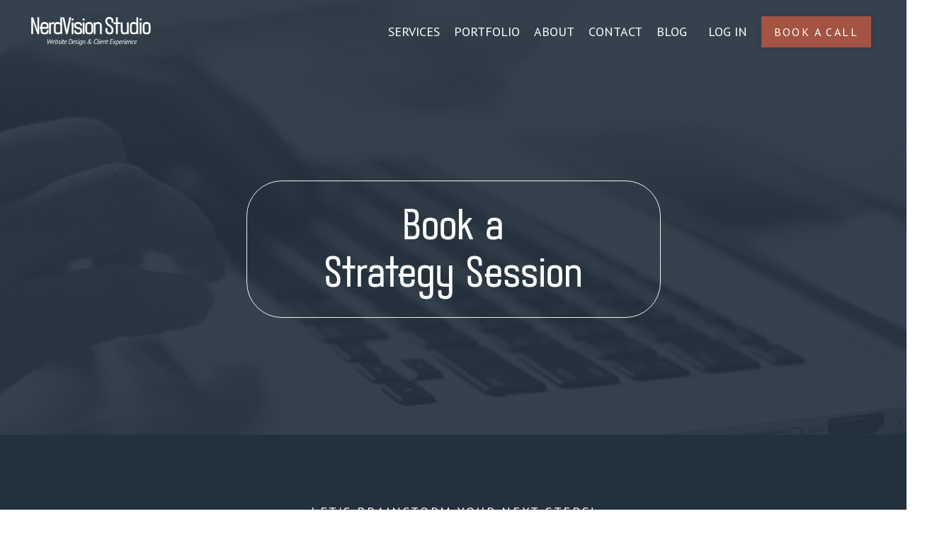

--- FILE ---
content_type: text/html; charset=utf-8
request_url: https://www.nerdvisionstudio.com/strategy-session
body_size: 13685
content:
<!doctype html>
<html lang="en">
  <head>
    
              <meta name="csrf-param" content="authenticity_token">
              <meta name="csrf-token" content="z9U3Ysf/tVQp0bVZPuf9BMaQEQA1ZI4xELgAA34/TL+fnxCUuzJKApqcTEY8flApwZted9szyL5lCskcaJZyNA==">
            
    <title>
      
        Book a Strategy Session
      
    </title>
    <meta charset="utf-8" />
    <meta http-equiv="x-ua-compatible" content="ie=edge, chrome=1">
    <meta name="viewport" content="width=device-width, initial-scale=1, shrink-to-fit=no">
    
      <meta name="description" content="Gain confidence in your business&#39;s next steps with expert guidance on platform setups, workflows, launch strategy, and more." />
    
    <meta property="og:type" content="website">
<meta property="og:url" content="https://www.nerdvisionstudio.com/strategy-session">
<meta name="twitter:card" content="summary_large_image">

<meta property="og:title" content="Book a Strategy Session">
<meta name="twitter:title" content="Book a Strategy Session">


<meta property="og:description" content="Gain confidence in your business&#39;s next steps with expert guidance on platform setups, workflows, launch strategy, and more.">
<meta name="twitter:description" content="Gain confidence in your business&#39;s next steps with expert guidance on platform setups, workflows, launch strategy, and more.">


<meta property="og:image" content="https://kajabi-storefronts-production.kajabi-cdn.com/kajabi-storefronts-production/file-uploads/sites/2147627666/images/07d317d-e73-4b3b-1c1-ce61c5ae184e_1873727b-d55f-481d-a563-351c914d6a53.JPG">
<meta name="twitter:image" content="https://kajabi-storefronts-production.kajabi-cdn.com/kajabi-storefronts-production/file-uploads/sites/2147627666/images/07d317d-e73-4b3b-1c1-ce61c5ae184e_1873727b-d55f-481d-a563-351c914d6a53.JPG">


    
      <link href="https://kajabi-storefronts-production.kajabi-cdn.com/kajabi-storefronts-production/file-uploads/sites/2147627666/images/a685832-17a5-583f-b00c-4624c064d5d_Rebecca_NEW_Logo_3_.png?v=2" rel="shortcut icon" />
    
    <link rel="canonical" href="https://www.nerdvisionstudio.com/strategy-session" />

    <!-- Google Fonts ====================================================== -->
    <link rel="preconnect" href="https://fonts.gstatic.com" crossorigin>
    <link rel="stylesheet" media="print" onload="this.onload=null;this.removeAttribute(&#39;media&#39;);" type="text/css" href="//fonts.googleapis.com/css?family=PT+Sans:400,700,400italic,700italic|Cardo:400,700,400italic,700italic&amp;display=swap" />

    <!-- Kajabi CSS ======================================================== -->
    <link rel="stylesheet" media="print" onload="this.onload=null;this.removeAttribute(&#39;media&#39;);" type="text/css" href="https://kajabi-app-assets.kajabi-cdn.com/assets/core-0d125629e028a5a14579c81397830a1acd5cf5a9f3ec2d0de19efb9b0795fb03.css" />

    

    <!-- Font Awesome Icons -->
    <link rel="stylesheet" media="print" onload="this.onload=null;this.removeAttribute(&#39;media&#39;);" type="text/css" crossorigin="anonymous" href="https://use.fontawesome.com/releases/v5.15.2/css/all.css" />

    <link rel="stylesheet" media="screen" href="https://kajabi-storefronts-production.kajabi-cdn.com/kajabi-storefronts-production/themes/2152623079/assets/styles.css?1761770073001641" />

    <!-- Customer CSS ====================================================== -->
    <!-- If you're using custom css that affects the first render of the page, replace async_style_link below with styesheet_tag -->
    <link rel="stylesheet" media="print" onload="this.onload=null;this.removeAttribute(&#39;media&#39;);" type="text/css" href="https://kajabi-storefronts-production.kajabi-cdn.com/kajabi-storefronts-production/themes/2152623079/assets/overrides.css?1761770073001641" />
    <style>
  /* Custom CSS Added Via Theme Settings */
    @font-face
  {
  font-family: 'Airwings';
  src: url('/resource_redirect/downloads/file-uploads/sites/2147627666/themes/2152845065/downloads/76073-7d0-c2f3-fa4d-84a3ff2003f3_Airwings-Regular.woff') format('woff');
  }
  h1, h2, h3, h4, h5, h6
  {
  font-family: 'Airwings', serif;
  }

.btn {font-family: 'PT Sans'; font-weight:400; text-transform:uppercase; letter-spacing: 0.15em}

@media only screen and (max-width: 767px) {.btn {font-size:14px!important}}

@media only screen and (min-width: 768px) {.btn {font-size:16px!important}}

.social-icons__icon {border: solid 2px}

.form-control {border-radius:0px; padding: 8px 10px}

@media (min-width: 768px) {
.form-control {
    font-size: 14px;
}}

.form-btn {font-family: 'PT Sans'; font-weight:400; text-transform:uppercase; letter-spacing: 0.15em}

@media only screen and (max-width: 767px) {.form-btn {font-size:14px!important}}

@media only screen and (min-width: 768px) {.form-btn {font-size:16px!important}}

.disclaimer-text {font-size:10px!important}

@media only screen and (min-width: 768px) {body {font-size:18px!important}}

@media only screen and (max-width: 767px) {body {font-size:16px!important}}

@media only screen and (min-width: 768px) {.accordion-title h5 {font-size:26px; color: #23313E!important}}

@media only screen and (max-width: 767px) {.accordion-title h5 {font-size:21px; color: #23313E!important}}

.footer__content {padding-top:0px!important}

.form-group label {font-size:12px; color: #23313e}

@media (min-width: 768px) {
.form-control {
    font-size: 14px; width: 100%;
}}

@media only screen and (min-width: 768px) {.email-field.form-group {display:inline-block}}

@media only screen and (min-width: 768px) {.text-field.form-group {display:inline-block}}

.form-group {margin-bottom:5px}
</style>


    <!-- Kajabi Editor Only CSS ============================================ -->
    

    <!-- Header hook ======================================================= -->
    <script type="text/javascript">
  var Kajabi = Kajabi || {};
</script>
<script type="text/javascript">
  Kajabi.currentSiteUser = {
    "id" : "-1",
    "type" : "Guest",
    "contactId" : "",
  };
</script>
<script type="text/javascript">
  Kajabi.theme = {
    activeThemeName: "Encore Page",
    previewThemeId: null,
    editor: false
  };
</script>
<meta name="turbo-prefetch" content="false">
<script type="text/javascript">!function(e,t){(e=t.createElement("script")).src="https://cdn.convertbox.com/convertbox/js/embed.js",e.id="app-convertbox-script",e.async=true,e.dataset.uuid="e6304cb6-da1c-4b47-b528-27f0a19f10d0",document.getElementsByTagName("head")[0].appendChild(e)}(window,document);</script>

<!-- Google tag (gtag.js) -->
<script async src="https://www.googletagmanager.com/gtag/js?id=G-8S8VQTL41R"></script>
<script>
  window.dataLayer = window.dataLayer || [];
  function gtag(){dataLayer.push(arguments);}
  gtag('js', new Date());

  gtag('config', 'G-8S8VQTL41R');
</script>

<style>
.simple_form offer-checkout-form {background-color: #000000!important;}
</style>

<meta name="p:domain_verify" content="50669cdc33f66413fb43fa1a8b66e79c"/><script async src="https://www.googletagmanager.com/gtag/js?id=G-8S8VQTL41R"></script>
<script>
  window.dataLayer = window.dataLayer || [];
  function gtag(){dataLayer.push(arguments);}
  gtag('js', new Date());
  gtag('config', 'G-8S8VQTL41R');
</script>
<style type="text/css">
  #editor-overlay {
    display: none;
    border-color: #2E91FC;
    position: absolute;
    background-color: rgba(46,145,252,0.05);
    border-style: dashed;
    border-width: 3px;
    border-radius: 3px;
    pointer-events: none;
    cursor: pointer;
    z-index: 10000000000;
  }
  .editor-overlay-button {
    color: white;
    background: #2E91FC;
    border-radius: 2px;
    font-size: 13px;
    margin-inline-start: -24px;
    margin-block-start: -12px;
    padding-block: 3px;
    padding-inline: 10px;
    text-transform:uppercase;
    font-weight:bold;
    letter-spacing:1.5px;

    left: 50%;
    top: 50%;
    position: absolute;
  }
</style>
<script src="https://kajabi-app-assets.kajabi-cdn.com/vite/assets/track_analytics-999259ad.js" crossorigin="anonymous" type="module"></script><link rel="modulepreload" href="https://kajabi-app-assets.kajabi-cdn.com/vite/assets/stimulus-576c66eb.js" as="script" crossorigin="anonymous">
<link rel="modulepreload" href="https://kajabi-app-assets.kajabi-cdn.com/vite/assets/track_product_analytics-9c66ca0a.js" as="script" crossorigin="anonymous">
<link rel="modulepreload" href="https://kajabi-app-assets.kajabi-cdn.com/vite/assets/stimulus-e54d982b.js" as="script" crossorigin="anonymous">
<link rel="modulepreload" href="https://kajabi-app-assets.kajabi-cdn.com/vite/assets/trackProductAnalytics-3d5f89d8.js" as="script" crossorigin="anonymous">      <script type="text/javascript">
        if (typeof (window.rudderanalytics) === "undefined") {
          !function(){"use strict";window.RudderSnippetVersion="3.0.3";var sdkBaseUrl="https://cdn.rudderlabs.com/v3"
          ;var sdkName="rsa.min.js";var asyncScript=true;window.rudderAnalyticsBuildType="legacy",window.rudderanalytics=[]
          ;var e=["setDefaultInstanceKey","load","ready","page","track","identify","alias","group","reset","setAnonymousId","startSession","endSession","consent"]
          ;for(var n=0;n<e.length;n++){var t=e[n];window.rudderanalytics[t]=function(e){return function(){
          window.rudderanalytics.push([e].concat(Array.prototype.slice.call(arguments)))}}(t)}try{
          new Function('return import("")'),window.rudderAnalyticsBuildType="modern"}catch(a){}
          if(window.rudderAnalyticsMount=function(){
          "undefined"==typeof globalThis&&(Object.defineProperty(Object.prototype,"__globalThis_magic__",{get:function get(){
          return this},configurable:true}),__globalThis_magic__.globalThis=__globalThis_magic__,
          delete Object.prototype.__globalThis_magic__);var e=document.createElement("script")
          ;e.src="".concat(sdkBaseUrl,"/").concat(window.rudderAnalyticsBuildType,"/").concat(sdkName),e.async=asyncScript,
          document.head?document.head.appendChild(e):document.body.appendChild(e)
          },"undefined"==typeof Promise||"undefined"==typeof globalThis){var d=document.createElement("script")
          ;d.src="https://polyfill-fastly.io/v3/polyfill.min.js?version=3.111.0&features=Symbol%2CPromise&callback=rudderAnalyticsMount",
          d.async=asyncScript,document.head?document.head.appendChild(d):document.body.appendChild(d)}else{
          window.rudderAnalyticsMount()}window.rudderanalytics.load("2apYBMHHHWpiGqicceKmzPebApa","https://kajabiaarnyhwq.dataplane.rudderstack.com",{})}();
        }
      </script>
      <script type="text/javascript">
        if (typeof (window.rudderanalytics) !== "undefined") {
          rudderanalytics.page({"account_id":"2147610013","site_id":"2147627666"});
        }
      </script>
      <script type="text/javascript">
        if (typeof (window.rudderanalytics) !== "undefined") {
          (function () {
            function AnalyticsClickHandler (event) {
              const targetEl = event.target.closest('a') || event.target.closest('button');
              if (targetEl) {
                rudderanalytics.track('Site Link Clicked', Object.assign(
                  {"account_id":"2147610013","site_id":"2147627666"},
                  {
                    link_text: targetEl.textContent.trim(),
                    link_href: targetEl.href,
                    tag_name: targetEl.tagName,
                  }
                ));
              }
            };
            document.addEventListener('click', AnalyticsClickHandler);
          })();
        }
      </script>
<meta name='site_locale' content='en'><style type="text/css">
  /* Font Awesome 4 */
  .fa.fa-twitter{
    font-family:sans-serif;
  }
  .fa.fa-twitter::before{
    content:"𝕏";
    font-size:1.2em;
  }

  /* Font Awesome 5 */
  .fab.fa-twitter{
    font-family:sans-serif;
  }
  .fab.fa-twitter::before{
    content:"𝕏";
    font-size:1.2em;
  }
</style>
<link rel="stylesheet" href="https://kajabi-app-assets.kajabi-cdn.com/assets/form_mobile_phone_country_selector-07ad538fffe5db82f57e9e134ccbb199c253088e065f0bc20fc0c62f77011a62.css" media="screen" /><script src="https://kajabi-app-assets.kajabi-cdn.com/vite/assets/iti-country-phone-selector-d94ee4ee.js" crossorigin="anonymous" type="module"></script><link rel="modulepreload" href="https://kajabi-app-assets.kajabi-cdn.com/vite/assets/preload-helper-2817e27b.js" as="script" crossorigin="anonymous">
<link rel="modulepreload" href="https://kajabi-app-assets.kajabi-cdn.com/vite/assets/_commonjsHelpers-f17db62c.js" as="script" crossorigin="anonymous"><link rel="stylesheet" href="https://cdn.jsdelivr.net/npm/@kajabi-ui/styles@1.0.4/dist/kajabi_products/kajabi_products.css" />
<script type="module" src="https://cdn.jsdelivr.net/npm/@pine-ds/core@3.14.1/dist/pine-core/pine-core.esm.js"></script>
<script nomodule src="https://cdn.jsdelivr.net/npm/@pine-ds/core@3.14.1/dist/pine-core/index.esm.js"></script>


  </head>

  <style>
  

  
    
  
</style>

  <body id="encore-theme" class="background-unrecognized sage-excluded">
    


    <div id="section-header" data-section-id="header">

<style>
  /* Default Header Styles */
  .header {
    
      background-color: rgba(35, 49, 62, 0);
    
    font-size: 18px;
  }
  .header a,
  .header a.link-list__link,
  .header a.link-list__link:hover,
  .header a.social-icons__icon,
  .header .user__login a,
  .header .dropdown__item a,
  .header .dropdown__trigger:hover {
    color: #ffffff;
  }
  .header .dropdown__trigger {
    color: #ffffff !important;
  }
  /* Mobile Header Styles */
  @media (max-width: 767px) {
    .header {
      
      font-size: 16px;
    }
    
    .header .hamburger__slices .hamburger__slice {
      
        background-color: #ffffff;
      
    }
    
      .header a.link-list__link, .dropdown__item a, .header__content--mobile {
        text-align: left;
      }
    
    .header--overlay .header__content--mobile  {
      padding-bottom: 20px;
    }
  }
  /* Sticky Styles */
  
    .header.header--fixed {
      background-color: rgba(35, 49, 62, 0);
      
        background-color: ;
      
      
        background-color: #23313e;
      
    }
    
    
    .header.header--fixed .hamburger__slice {
      
        background-color: ;
      
    }
  
</style>

<div class="hidden">
  
    
  
    
  
    
  
    
  
  
  
  
</div>

<header class="header header--overlay sticky   background-dark header--close-on-scroll" kjb-settings-id="sections_header_settings_background_color">
  <div class="hello-bars">
    
      
    
      
    
      
    
      
    
  </div>
  
    <div class="header__wrap">
      <div class="header__content header__content--desktop background-dark">
        <div class="container header__container media justify-content-left">
          
            
                <style>
@media (min-width: 768px) {
  #block-1555988494486 {
    text-align: left;
  }
} 
</style>

<div 
  id="block-1555988494486" 
  class="header__block header__block--logo header__block--show header__switch-content stretch" 
  kjb-settings-id="sections_header_blocks_1555988494486_settings_stretch"
  
>
  

<style>
  #block-1555988494486 {
    line-height: 1;
  }
  #block-1555988494486 .logo__image {
    display: block;
    width: 175px;
  }
  #block-1555988494486 .logo__text {
    color: ;
  }
</style>

<a class="logo" href="/">
  
    
      <img loading="auto" class="logo__image" alt="Header Logo" kjb-settings-id="sections_header_blocks_1555988494486_settings_logo" src="https://kajabi-storefronts-production.kajabi-cdn.com/kajabi-storefronts-production/file-uploads/themes/2152623079/settings_images/1ed4215-82f7-bc77-4136-bcd7d51c47f0_30bcc5f8-8112-4d86-8b4f-d882c9ca413c.png" />
    
  
</a>

</div>

              
          
            
                <style>
@media (min-width: 768px) {
  #block-1555988491313 {
    text-align: right;
  }
} 
</style>

<div 
  id="block-1555988491313" 
  class="header__block header__switch-content header__block--menu stretch" 
  kjb-settings-id="sections_header_blocks_1555988491313_settings_stretch"
  
>
  <div class="link-list justify-content-right" kjb-settings-id="sections_header_blocks_1555988491313_settings_menu">
  
    <a class="link-list__link" href="https://www.rebeccaberryman.com/services" >SERVICES</a>
  
    <a class="link-list__link" href="https://www.rebeccaberryman.com/portfolio" >PORTFOLIO</a>
  
    <a class="link-list__link" href="https://www.rebeccaberryman.com/about-me" >ABOUT</a>
  
    <a class="link-list__link" href="https://www.rebeccaberryman.com/contact" >CONTACT</a>
  
    <a class="link-list__link" href="https://www.nerdvisionstudio.com/blog" >BLOG</a>
  
</div>

</div>

              
          
            
                <style>
@media (min-width: 768px) {
  #block-1555988487706 {
    text-align: left;
  }
} 
</style>

<div 
  id="block-1555988487706" 
  class="header__block header__switch-content header__block--user " 
  kjb-settings-id="sections_header_blocks_1555988487706_settings_stretch"
  
>
  <style>
  /* Dropdown menu colors for desktop */
  @media (min-width: 768px) {
    #block-1555988487706 .dropdown__menu {
      background: #FFFFFF;
      color: #595959;
    }
    #block-1555988487706 .dropdown__item a,
    #block-1555988487706 {
      color: #595959;
    }
  }
  /* Mobile menu text alignment */
  @media (max-width: 767px) {
    #block-1555988487706 .dropdown__item a,
    #block-1555988487706 .user__login a {
      text-align: left;
    }
  }
</style>

<div class="user" kjb-settings-id="sections_header_blocks_1555988487706_settings_language_login">
  
    <span class="user__login" kjb-settings-id="language_login"><a href="/login">LOG IN</a></span>
  
</div>

</div>

              
          
            
                <style>
@media (min-width: 768px) {
  #block-1672713002432 {
    text-align: left;
  }
} 
</style>

<div 
  id="block-1672713002432" 
  class="header__block header__switch-content header__block--cta " 
  kjb-settings-id="sections_header_blocks_1672713002432_settings_stretch"
  
>
  






<style>
  #block-1672713002432 .btn,
  [data-slick-id="1672713002432"] .block .btn {
    color: #ffffff;
    border-color: #a35443;
    border-radius: 0px;
    background-color: #a35443;
  }
  #block-1672713002432 .btn--outline,
  [data-slick-id="1672713002432"] .block .btn--outline {
    background: transparent;
    color: #a35443;
  }
</style>

<a class="btn btn--solid btn--small btn--auto" href="/resource_redirect/landing_pages/2149026714"    kjb-settings-id="sections_header_blocks_1672713002432_settings_btn_background_color" role="button">
  Book a Call
</a>


</div>

              
          
          
            <div class="hamburger hidden--desktop" kjb-settings-id="sections_header_settings_hamburger_color">
              <div class="hamburger__slices">
                <div class="hamburger__slice hamburger--slice-1"></div>
                <div class="hamburger__slice hamburger--slice-2"></div>
                <div class="hamburger__slice hamburger--slice-3"></div>
                <div class="hamburger__slice hamburger--slice-4"></div>
              </div>
            </div>
          
          
        </div>
      </div>
      <div class="header__content header__content--mobile">
        <div class="header__switch-content header__spacer"></div>
      </div>
    </div>
  
</header>

</div>
    <main>
      <div data-content-for-index data-dynamic-sections="index"><div id="section-1672939156153" data-section-id="1672939156153"><style>
  
    #section-1672939156153 {
      background-image: url(https://kajabi-storefronts-production.kajabi-cdn.com/kajabi-storefronts-production/file-uploads/themes/2152623079/settings_images/e666bcb-be84-2277-fad2-612c7b0cd86_Copy_of_Squarespace_backgrounds_5_1_.jpg);
      background-position: center;
    }
  
  #section-1672939156153 .section__overlay {
    position: absolute;
    width: 100%;
    height: 100%;
    left: 0;
    top: 0;
    background-color: rgba(35, 49, 62, 0.91);
  }
  #section-1672939156153 .sizer {
    padding-top: 40px;
    padding-bottom: 70px;
  }
  #section-1672939156153 .container {
    max-width: calc(1260px + 10px + 10px);
    padding-right: 10px;
    padding-left: 10px;
    
  }
  #section-1672939156153 .row {
    
  }
  #section-1672939156153 .container--full {
    width: 100%;
    max-width: calc(100% + 10px + 10px);
  }
  @media (min-width: 768px) {
    
      #section-1672939156153 {
        
          background-attachment: fixed;
        
      }
    
    #section-1672939156153 .sizer {
      padding-top: 150px;
      padding-bottom: 150px;
    }
    #section-1672939156153 .container {
      max-width: calc(1260px + 40px + 40px);
      padding-right: 40px;
      padding-left: 40px;
    }
    #section-1672939156153 .container--full {
      max-width: calc(100% + 40px + 40px);
    }
  }
  
  
</style>


<section kjb-settings-id="sections_1672939156153_settings_background_color"
  class="section
  
  
   background-dark "
  data-reveal-event=""
  data-reveal-offset=""
  data-reveal-units="seconds">
  <div class="sizer ">
    
    <div class="section__overlay"></div>
    <div class="container ">
      <div class="row align-items-center justify-content-center">
        
          




<style>
  /* flush setting */
  
  
  /* margin settings */
  #block-1672939156153_0, [data-slick-id="1672939156153_0"] {
    margin-top: 0px;
    margin-right: 0px;
    margin-bottom: 0px;
    margin-left: 0px;
  }
  #block-1672939156153_0 .block, [data-slick-id="1672939156153_0"] .block {
    /* border settings */
    border: 1px solid #efefef;
    border-radius: 50px;
    

    /* background color */
    
      background-color: ;
    
    /* default padding for mobile */
    
      padding: 20px;
    
    
      padding: 20px;
    
    
      
        padding: 20px;
      
    
    /* mobile padding overrides */
    
    
      padding-top: 30px;
    
    
    
    
  }

  @media (min-width: 768px) {
    /* desktop margin settings */
    #block-1672939156153_0, [data-slick-id="1672939156153_0"] {
      margin-top: 0px;
      margin-right: 0px;
      margin-bottom: 0px;
      margin-left: 0px;
    }
    #block-1672939156153_0 .block, [data-slick-id="1672939156153_0"] .block {
      /* default padding for desktop  */
      
        padding: 30px;
      
      
        
          padding: 30px;
        
      
      /* desktop padding overrides */
      
      
        padding-top: 30px;
      
      
      
        padding-bottom: 20px;
      
      
    }
  }
  /* mobile text align */
  @media (max-width: 767px) {
    #block-1672939156153_0, [data-slick-id="1672939156153_0"] {
      text-align: center;
    }
  }
</style>



<div
  id="block-1672939156153_0"
  class="
  block-type--text
  text-center
  col-6
  
  
  
    
  
  
  "
  
  data-reveal-event=""
  data-reveal-offset=""
  data-reveal-units="seconds"
  
    kjb-settings-id="sections_1672939156153_blocks_1672939156153_0_settings_width"
  
  
>
  <div class="block
    box-shadow-
    "
    
      data-aos="none"
      data-aos-delay="0"
      data-aos-duration="0"
    
    
  >
    
    <style>
  
  #block-1577982541036_0 .btn {
    margin-top: 1rem;
  }
</style>


  <h1>Book&nbsp;a <br />Strategy Session</h1>




  </div>
</div>


        
      </div>
    </div>
  </div>
</section>

</div><div id="section-1606258505758" data-section-id="1606258505758"><style>
  
  #section-1606258505758 .section__overlay {
    position: absolute;
    width: 100%;
    height: 100%;
    left: 0;
    top: 0;
    background-color: #23313e;
  }
  #section-1606258505758 .sizer {
    padding-top: 40px;
    padding-bottom: 40px;
  }
  #section-1606258505758 .container {
    max-width: calc(1260px + 10px + 10px);
    padding-right: 10px;
    padding-left: 10px;
    
  }
  #section-1606258505758 .row {
    
  }
  #section-1606258505758 .container--full {
    width: 100%;
    max-width: calc(100% + 10px + 10px);
  }
  @media (min-width: 768px) {
    
    #section-1606258505758 .sizer {
      padding-top: 80px;
      padding-bottom: 70px;
    }
    #section-1606258505758 .container {
      max-width: calc(1260px + 40px + 40px);
      padding-right: 40px;
      padding-left: 40px;
    }
    #section-1606258505758 .container--full {
      max-width: calc(100% + 40px + 40px);
    }
  }
  
  
</style>


<section kjb-settings-id="sections_1606258505758_settings_background_color"
  class="section
  
  
   background-dark "
  data-reveal-event=""
  data-reveal-offset=""
  data-reveal-units="seconds">
  <div class="sizer ">
    
    <div class="section__overlay"></div>
    <div class="container ">
      <div class="row align-items-center justify-content-center">
        
          




<style>
  /* flush setting */
  
  
  /* margin settings */
  #block-1672959310725, [data-slick-id="1672959310725"] {
    margin-top: 0px;
    margin-right: 0px;
    margin-bottom: -10px;
    margin-left: 0px;
  }
  #block-1672959310725 .block, [data-slick-id="1672959310725"] .block {
    /* border settings */
    border: 4px  black;
    border-radius: 4px;
    

    /* background color */
    
    /* default padding for mobile */
    
    
      padding: 20px;
    
    
      
        padding: 20px;
      
    
    /* mobile padding overrides */
    
    
      padding-top: 0px;
    
    
      padding-right: 0px;
    
    
      padding-bottom: 0px;
    
    
      padding-left: 0px;
    
  }

  @media (min-width: 768px) {
    /* desktop margin settings */
    #block-1672959310725, [data-slick-id="1672959310725"] {
      margin-top: 0px;
      margin-right: 0px;
      margin-bottom: -10px;
      margin-left: 0px;
    }
    #block-1672959310725 .block, [data-slick-id="1672959310725"] .block {
      /* default padding for desktop  */
      
      
        
          padding: 30px;
        
      
      /* desktop padding overrides */
      
      
        padding-top: 0px;
      
      
        padding-right: 0px;
      
      
        padding-bottom: 0px;
      
      
        padding-left: 0px;
      
    }
  }
  /* mobile text align */
  @media (max-width: 767px) {
    #block-1672959310725, [data-slick-id="1672959310725"] {
      text-align: center;
    }
  }
</style>



<div
  id="block-1672959310725"
  class="
  block-type--text
  text-center
  col-8
  
  
  
    
  
  
  "
  
  data-reveal-event=""
  data-reveal-offset=""
  data-reveal-units="seconds"
  
    kjb-settings-id="sections_1606258505758_blocks_1672959310725_settings_width"
  
  
>
  <div class="block
    box-shadow-
    "
    
      data-aos="none"
      data-aos-delay="0"
      data-aos-duration="0"
    
    
  >
    
    <style>
  
  #block-1577982541036_0 .btn {
    margin-top: 1rem;
  }
</style>


  <p><span style="letter-spacing: .15em;">LET'S BRAINSTORM YOUR NEXT STEPS!</span></p>
<p>I&nbsp;offer two options for&nbsp;you to choose from:</p>
<p><strong>90-minute Strategy Session:</strong></p>
<p>During this call, you can discuss anything systems related.&nbsp;I provide tailored solutions to help you streamline your processes. Whether&nbsp;you are looking to improve your funnels, optimize your processes, or simply need some guidance,&nbsp;I am here to help you to find the best solution for your business.</p>
<p><strong>120-minute Dubsado Workflow Mapping Meeting:</strong></p>
<p>During this call,&nbsp;I will work with you to create all of your Dubsado workflows in a templated spreadsheet. After the call, you will receive a copy of the spreadsheet, a directory of all the content you need to create in Dubsado, and an Implementation Guide.</p>




  </div>
</div>


        
          




<style>
  /* flush setting */
  
  
  /* margin settings */
  #block-1672940398549, [data-slick-id="1672940398549"] {
    margin-top: 0px;
    margin-right: 0px;
    margin-bottom: 0px;
    margin-left: 0px;
  }
  #block-1672940398549 .block, [data-slick-id="1672940398549"] .block {
    /* border settings */
    border: 0px  black;
    border-radius: 50px;
    

    /* background color */
    
      background-color: #ffffff;
    
    /* default padding for mobile */
    
      padding: 20px;
    
    
      padding: 20px;
    
    
      
        padding: 20px;
      
    
    /* mobile padding overrides */
    
    
      padding-top: 0px;
    
    
      padding-right: 0px;
    
    
      padding-bottom: 0px;
    
    
      padding-left: 0px;
    
  }

  @media (min-width: 768px) {
    /* desktop margin settings */
    #block-1672940398549, [data-slick-id="1672940398549"] {
      margin-top: 0px;
      margin-right: 0px;
      margin-bottom: 0px;
      margin-left: 0px;
    }
    #block-1672940398549 .block, [data-slick-id="1672940398549"] .block {
      /* default padding for desktop  */
      
        padding: 30px;
      
      
        
          padding: 30px;
        
      
      /* desktop padding overrides */
      
      
        padding-top: 0px;
      
      
        padding-right: 0px;
      
      
        padding-bottom: 0px;
      
      
        padding-left: 0px;
      
    }
  }
  /* mobile text align */
  @media (max-width: 767px) {
    #block-1672940398549, [data-slick-id="1672940398549"] {
      text-align: left;
    }
  }
</style>



<div
  id="block-1672940398549"
  class="
  block-type--code
  text-left
  col-10
  
  
  
    
  
  
  "
  
  data-reveal-event=""
  data-reveal-offset=""
  data-reveal-units="seconds"
  
    kjb-settings-id="sections_1606258505758_blocks_1672940398549_settings_width"
  
  
>
  <div class="block
    box-shadow-
     background-light"
    
      data-aos="none"
      data-aos-delay="0"
      data-aos-duration="0"
    
    
  >
    
    <script type="text/javascript" src="https://cdnjs.cloudflare.com/ajax/libs/iframe-resizer/3.5.14/iframeResizer.min.js"></script><iframe src="https://hello.dubsado.com:443/public/schedulerGroup/63e6dd4a8a036ee405a2cbca?isIframe=true" frameborder="0" style="width:1px; min-width:100%;"></iframe><script type="text/javascript">setTimeout(function(){iFrameResize({checkOrigin: false, heightCalculationMethod: "taggedElement"});}, 30)</script>

  </div>
</div>


        
      </div>
    </div>
  </div>
</section>

</div><div id="section-1672714489243" data-section-id="1672714489243"><style>
  
  #section-1672714489243 .section__overlay {
    position: absolute;
    width: 100%;
    height: 100%;
    left: 0;
    top: 0;
    background-color: #ffffff;
  }
  #section-1672714489243 .sizer {
    padding-top: 40px;
    padding-bottom: 40px;
  }
  #section-1672714489243 .container {
    max-width: calc(1260px + 10px + 10px);
    padding-right: 10px;
    padding-left: 10px;
    
      padding-left: 0 !important;
      padding-right: 0 !important;
    
  }
  #section-1672714489243 .row {
    
      margin: 0 !important
    
  }
  #section-1672714489243 .container--full {
    width: 100%;
    max-width: calc(100% + 10px + 10px);
  }
  @media (min-width: 768px) {
    
    #section-1672714489243 .sizer {
      padding-top: 70px;
      padding-bottom: 70px;
    }
    #section-1672714489243 .container {
      max-width: calc(1260px + 40px + 40px);
      padding-right: 40px;
      padding-left: 40px;
    }
    #section-1672714489243 .container--full {
      max-width: calc(100% + 40px + 40px);
    }
  }
  
  
</style>


<section kjb-settings-id="sections_1672714489243_settings_background_color"
  class="section
  
  
   background-light "
  data-reveal-event=""
  data-reveal-offset=""
  data-reveal-units="seconds">
  <div class="sizer ">
    
    <div class="section__overlay"></div>
    <div class="container container--full">
      <div class="row align-items-center justify-content-center">
        
          




<style>
  /* flush setting */
  
    #block-1672715838626, [data-slick-id="1672715838626"] { padding: 0; }
  
  
  /* margin settings */
  #block-1672715838626, [data-slick-id="1672715838626"] {
    margin-top: 0px;
    margin-right: 0px;
    margin-bottom: 0px;
    margin-left: 0px;
  }
  #block-1672715838626 .block, [data-slick-id="1672715838626"] .block {
    /* border settings */
    border: 4px  black;
    border-radius: 0px;
    

    /* background color */
    
    /* default padding for mobile */
    
    
      padding: 20px;
    
    
      
    
    /* mobile padding overrides */
    
      padding: 0;
    
    
      padding-top: 0px;
    
    
      padding-right: 40px;
    
    
      padding-bottom: 0px;
    
    
      padding-left: 40px;
    
  }

  @media (min-width: 768px) {
    /* desktop margin settings */
    #block-1672715838626, [data-slick-id="1672715838626"] {
      margin-top: 0px;
      margin-right: 0px;
      margin-bottom: 0px;
      margin-left: 0px;
    }
    #block-1672715838626 .block, [data-slick-id="1672715838626"] .block {
      /* default padding for desktop  */
      
      
        
      
      /* desktop padding overrides */
      
        padding: 0;
      
      
        padding-top: 0px;
      
      
        padding-right: 0px;
      
      
        padding-bottom: 0px;
      
      
        padding-left: 0px;
      
    }
  }
  /* mobile text align */
  @media (max-width: 767px) {
    #block-1672715838626, [data-slick-id="1672715838626"] {
      text-align: ;
    }
  }
</style>



<div
  id="block-1672715838626"
  class="
  block-type--image
  text-
  col-4
  
  
  
    
  
  
  "
  
  data-reveal-event=""
  data-reveal-offset=""
  data-reveal-units="seconds"
  
    kjb-settings-id="sections_1672714489243_blocks_1672715838626_settings_width"
  
  
>
  <div class="block
    box-shadow-
    "
    
      data-aos="none-left"
      data-aos-delay="0"
      data-aos-duration="500"
    
    
  >
    
    

<style>
  #block-1672715838626 .block,
  [data-slick-id="1672715838626"] .block {
    display: flex;
    justify-content: flex-start;
  }
  #block-1672715838626 .image,
  [data-slick-id="1672715838626"] .image {
    width: 100%;
    overflow: hidden;
    
    border-radius: 50px;
    
  }
  #block-1672715838626 .image__image,
  [data-slick-id="1672715838626"] .image__image {
    width: 100%;
    
  }
  #block-1672715838626 .image__overlay,
  [data-slick-id="1672715838626"] .image__overlay {
    
      opacity: 0;
    
    background-color: #fff;
    border-radius: 50px;
    
  }
  
  #block-1672715838626 .image__overlay-text,
  [data-slick-id="1672715838626"] .image__overlay-text {
    color:  !important;
  }
  @media (min-width: 768px) {
    #block-1672715838626 .block,
    [data-slick-id="1672715838626"] .block {
        display: flex;
        justify-content: flex-start;
    }
    #block-1672715838626 .image__overlay,
    [data-slick-id="1672715838626"] .image__overlay {
      
        opacity: 0;
      
    }
    #block-1672715838626 .image__overlay:hover {
      opacity: 1;
    }
  }
  
</style>

<div class="image">
  
    
        <img loading="auto" class="image__image" alt="Rebecca Berryman" kjb-settings-id="sections_1672714489243_blocks_1672715838626_settings_image" src="https://kajabi-storefronts-production.kajabi-cdn.com/kajabi-storefronts-production/file-uploads/themes/2152623079/settings_images/52b145-be01-dade-ea10-354e8f4303a_2716f4a5-b98b-457e-8003-eb5ebbeb6f37.jpg" />
    
    
  
</div>

  </div>
</div>


        
          




<style>
  /* flush setting */
  
  
  /* margin settings */
  #block-1672714489243_0, [data-slick-id="1672714489243_0"] {
    margin-top: 0px;
    margin-right: 0px;
    margin-bottom: 0px;
    margin-left: 0px;
  }
  #block-1672714489243_0 .block, [data-slick-id="1672714489243_0"] .block {
    /* border settings */
    border: 4px  black;
    border-radius: 4px;
    

    /* background color */
    
      background-color: ;
    
    /* default padding for mobile */
    
      padding: 20px;
    
    
      padding: 20px;
    
    
      
        padding: 20px;
      
    
    /* mobile padding overrides */
    
    
    
    
      padding-bottom: 0px;
    
    
  }

  @media (min-width: 768px) {
    /* desktop margin settings */
    #block-1672714489243_0, [data-slick-id="1672714489243_0"] {
      margin-top: 0px;
      margin-right: 0px;
      margin-bottom: 0px;
      margin-left: 0px;
    }
    #block-1672714489243_0 .block, [data-slick-id="1672714489243_0"] .block {
      /* default padding for desktop  */
      
        padding: 30px;
      
      
        
          padding: 30px;
        
      
      /* desktop padding overrides */
      
      
      
        padding-right: 80px;
      
      
      
        padding-left: 20px;
      
    }
  }
  /* mobile text align */
  @media (max-width: 767px) {
    #block-1672714489243_0, [data-slick-id="1672714489243_0"] {
      text-align: left;
    }
  }
</style>



<div
  id="block-1672714489243_0"
  class="
  block-type--text
  text-left
  col-7
  
  
  
    
  
  
  "
  
  data-reveal-event=""
  data-reveal-offset=""
  data-reveal-units="seconds"
  
    kjb-settings-id="sections_1672714489243_blocks_1672714489243_0_settings_width"
  
  
>
  <div class="block
    box-shadow-
    "
    
      data-aos="none-right"
      data-aos-delay="0"
      data-aos-duration="500"
    
    
  >
    
    <style>
  
  #block-1577982541036_0 .btn {
    margin-top: 1rem;
  }
</style>


  <h2>Hi, I&rsquo;m Rebecca.</h2>
<h3><span>As an MBA graduate, I am here to equip you with the online presence and support you need to bring God's mission for your business to life.</span></h3>
<p>By combining my unique skill set with my love for all things nerdy, I help you to focus on your God-given mission and foster transformative experiences for those you serve.</p>
<p>I commit to serve with integrity, compassion, and excellence, empowering your business to thrive as a manifestation of God's love and purpose. Together, we can create a kingdom-minded impact that honors and glorifies the Lord.</p>




  </div>
</div>


        
      </div>
    </div>
  </div>
</section>

</div><div id="section-1672793293083" data-section-id="1672793293083"><style>
  
  #section-1672793293083 .section__overlay {
    position: absolute;
    width: 100%;
    height: 100%;
    left: 0;
    top: 0;
    background-color: #23313e;
  }
  #section-1672793293083 .sizer {
    padding-top: 30px;
    padding-bottom: 30px;
  }
  #section-1672793293083 .container {
    max-width: calc(1260px + 10px + 10px);
    padding-right: 10px;
    padding-left: 10px;
    
  }
  #section-1672793293083 .row {
    
  }
  #section-1672793293083 .container--full {
    width: 100%;
    max-width: calc(100% + 10px + 10px);
  }
  @media (min-width: 768px) {
    
    #section-1672793293083 .sizer {
      padding-top: 80px;
      padding-bottom: 80px;
    }
    #section-1672793293083 .container {
      max-width: calc(1260px + 40px + 40px);
      padding-right: 40px;
      padding-left: 40px;
    }
    #section-1672793293083 .container--full {
      max-width: calc(100% + 40px + 40px);
    }
  }
  
    #section-1672793293083 .row {
      -webkit-box-align: stretch !important;
      -ms-flex-align: stretch !important;
      align-items: stretch !important;
    }
  
  
</style>


<section kjb-settings-id="sections_1672793293083_settings_background_color"
  class="section
  
  
   background-dark "
  data-reveal-event=""
  data-reveal-offset=""
  data-reveal-units="seconds">
  <div class="sizer ">
    
    <div class="section__overlay"></div>
    <div class="container ">
      <div class="row align-items-center justify-content-center">
        
          




<style>
  /* flush setting */
  
  
  /* margin settings */
  #block-1672793293083_0, [data-slick-id="1672793293083_0"] {
    margin-top: 0px;
    margin-right: 0px;
    margin-bottom: 0px;
    margin-left: 0px;
  }
  #block-1672793293083_0 .block, [data-slick-id="1672793293083_0"] .block {
    /* border settings */
    border: 4px  black;
    border-radius: 4px;
    

    /* background color */
    
    /* default padding for mobile */
    
    
      padding: 20px;
    
    
      
        padding: 20px;
      
    
    /* mobile padding overrides */
    
    
      padding-top: 0px;
    
    
      padding-right: 0px;
    
    
      padding-bottom: 0px;
    
    
      padding-left: 0px;
    
  }

  @media (min-width: 768px) {
    /* desktop margin settings */
    #block-1672793293083_0, [data-slick-id="1672793293083_0"] {
      margin-top: 0px;
      margin-right: 0px;
      margin-bottom: 10px;
      margin-left: 0px;
    }
    #block-1672793293083_0 .block, [data-slick-id="1672793293083_0"] .block {
      /* default padding for desktop  */
      
      
        
          padding: 30px;
        
      
      /* desktop padding overrides */
      
      
        padding-top: 0px;
      
      
        padding-right: 0px;
      
      
        padding-bottom: 0px;
      
      
        padding-left: 0px;
      
    }
  }
  /* mobile text align */
  @media (max-width: 767px) {
    #block-1672793293083_0, [data-slick-id="1672793293083_0"] {
      text-align: left;
    }
  }
</style>



<div
  id="block-1672793293083_0"
  class="
  block-type--code
  text-left
  col-12
  
  hidden--mobile
  
     animated 
  
  
  "
  
  data-reveal-event=""
  data-reveal-offset=""
  data-reveal-units="seconds"
  
    kjb-settings-id="sections_1672793293083_blocks_1672793293083_0_settings_width"
  
  
>
  <div class="block
    box-shadow-
    "
    
      data-aos="fade-left"
      data-aos-delay="0"
      data-aos-duration="1000"
    
    
  >
    
    <style type="text/css">
#element7 {display:inline-block; width:20%; padding-right:5px}
#element8 {display:inline-block; width:79%; padding:0px}
</style>

<div id="element7">
<h2>WORK WITH ME</h2>
</div>
<div id="element8">
<hr>
</div>

  </div>
</div>


        
          




<style>
  /* flush setting */
  
  
  /* margin settings */
  #block-1672793293083_10, [data-slick-id="1672793293083_10"] {
    margin-top: 0px;
    margin-right: 0px;
    margin-bottom: 0px;
    margin-left: 0px;
  }
  #block-1672793293083_10 .block, [data-slick-id="1672793293083_10"] .block {
    /* border settings */
    border: 4px  black;
    border-radius: 4px;
    

    /* background color */
    
    /* default padding for mobile */
    
    
      padding: 20px;
    
    
      
        padding: 20px;
      
    
    /* mobile padding overrides */
    
    
      padding-top: 0px;
    
    
      padding-right: 0px;
    
    
      padding-bottom: 0px;
    
    
      padding-left: 0px;
    
  }

  @media (min-width: 768px) {
    /* desktop margin settings */
    #block-1672793293083_10, [data-slick-id="1672793293083_10"] {
      margin-top: 0px;
      margin-right: 0px;
      margin-bottom: 10px;
      margin-left: 0px;
    }
    #block-1672793293083_10 .block, [data-slick-id="1672793293083_10"] .block {
      /* default padding for desktop  */
      
      
        
          padding: 30px;
        
      
      /* desktop padding overrides */
      
      
        padding-top: 0px;
      
      
        padding-right: 0px;
      
      
        padding-bottom: 0px;
      
      
        padding-left: 0px;
      
    }
  }
  /* mobile text align */
  @media (max-width: 767px) {
    #block-1672793293083_10, [data-slick-id="1672793293083_10"] {
      text-align: center;
    }
  }
</style>



<div
  id="block-1672793293083_10"
  class="
  block-type--code
  text-left
  col-12
  hidden--desktop
  
  
     animated 
  
  
  "
  
  data-reveal-event=""
  data-reveal-offset=""
  data-reveal-units="seconds"
  
    kjb-settings-id="sections_1672793293083_blocks_1672793293083_10_settings_width"
  
  
>
  <div class="block
    box-shadow-
    "
    
      data-aos="fade-right"
      data-aos-delay="0"
      data-aos-duration="1000"
    
    
  >
    
    <h2>WORK WITH ME</h2>
<hr width="80%" align="center" style="margin-top: -2px; margin-bottom: 10px;" />

  </div>
</div>


        
          




<style>
  /* flush setting */
  
  
  /* margin settings */
  #block-1672793293083_6, [data-slick-id="1672793293083_6"] {
    margin-top: 0px;
    margin-right: 0px;
    margin-bottom: 0px;
    margin-left: 0px;
  }
  #block-1672793293083_6 .block, [data-slick-id="1672793293083_6"] .block {
    /* border settings */
    border: 1px solid #efefef;
    border-radius: 25px;
    

    /* background color */
    
      background-color: #ffffff;
    
    /* default padding for mobile */
    
      padding: 20px;
    
    
      padding: 20px;
    
    
      
        padding: 20px;
      
    
    /* mobile padding overrides */
    
    
      padding-top: 20px;
    
    
      padding-right: 20px;
    
    
      padding-bottom: 20px;
    
    
      padding-left: 20px;
    
  }

  @media (min-width: 768px) {
    /* desktop margin settings */
    #block-1672793293083_6, [data-slick-id="1672793293083_6"] {
      margin-top: 0px;
      margin-right: 0px;
      margin-bottom: 0px;
      margin-left: 0px;
    }
    #block-1672793293083_6 .block, [data-slick-id="1672793293083_6"] .block {
      /* default padding for desktop  */
      
        padding: 30px;
      
      
        
          padding: 30px;
        
      
      /* desktop padding overrides */
      
      
        padding-top: 30px;
      
      
        padding-right: 30px;
      
      
        padding-bottom: 30px;
      
      
        padding-left: 30px;
      
    }
  }
  /* mobile text align */
  @media (max-width: 767px) {
    #block-1672793293083_6, [data-slick-id="1672793293083_6"] {
      text-align: left;
    }
  }
</style>



<div
  id="block-1672793293083_6"
  class="
  block-type--accordion
  text-left
  col-6
  
  
  
    
  
  
  "
  
  data-reveal-event=""
  data-reveal-offset=""
  data-reveal-units="seconds"
  
    kjb-settings-id="sections_1672793293083_blocks_1672793293083_6_settings_width"
  
  
>
  <div class="block
    box-shadow-large
     background-light"
    
      data-aos="none"
      data-aos-delay="0"
      data-aos-duration="0"
    
    
  >
    
    
<style>

  #block-1672793293083_6 .accordion-title h5 {
    margin: 0;
    cursor: pointer;
  }
  #block-1672793293083_6 .accordion-body {
    padding-top: 24px;
  }
  #block-1672793293083_6 .accordion-title.collapsed:after {
    content: "\f067";
    margin-left: 24px;
  }
  #block-1672793293083_6 .accordion-title:after {
    content: "\f068";
    margin-left: 24px;
    color: #ffffff;
  }
</style>

<div class="accordion background-light">
  <div class="accordion-title collapsed media align-items-center">
    <h5 class="media__body" >
      STEP ONE: Complete an Application
    </h5>
  </div>
  <div style="display:none;" class="accordion-collapse">
    <div class="accordion-body" >
      <p>Outline&nbsp;the specific services you&nbsp;need assistance with. This will allow me to better understand your needs and determine if I am able to assist you in achieving your goals. Some services may require a discovery call to fully understand the scope of the project and determine the best course of action.</p>
    </div>
  </div>
</div>

  </div>
</div>


        
          




<style>
  /* flush setting */
  
  
  /* margin settings */
  #block-1672793293083_7, [data-slick-id="1672793293083_7"] {
    margin-top: 0px;
    margin-right: 0px;
    margin-bottom: 0px;
    margin-left: 0px;
  }
  #block-1672793293083_7 .block, [data-slick-id="1672793293083_7"] .block {
    /* border settings */
    border: 1px solid #efefef;
    border-radius: 25px;
    

    /* background color */
    
      background-color: #ffffff;
    
    /* default padding for mobile */
    
      padding: 20px;
    
    
      padding: 20px;
    
    
      
        padding: 20px;
      
    
    /* mobile padding overrides */
    
    
      padding-top: 20px;
    
    
      padding-right: 20px;
    
    
      padding-bottom: 20px;
    
    
      padding-left: 20px;
    
  }

  @media (min-width: 768px) {
    /* desktop margin settings */
    #block-1672793293083_7, [data-slick-id="1672793293083_7"] {
      margin-top: 0px;
      margin-right: 0px;
      margin-bottom: 0px;
      margin-left: 0px;
    }
    #block-1672793293083_7 .block, [data-slick-id="1672793293083_7"] .block {
      /* default padding for desktop  */
      
        padding: 30px;
      
      
        
          padding: 30px;
        
      
      /* desktop padding overrides */
      
      
        padding-top: 30px;
      
      
        padding-right: 30px;
      
      
        padding-bottom: 30px;
      
      
        padding-left: 30px;
      
    }
  }
  /* mobile text align */
  @media (max-width: 767px) {
    #block-1672793293083_7, [data-slick-id="1672793293083_7"] {
      text-align: left;
    }
  }
</style>



<div
  id="block-1672793293083_7"
  class="
  block-type--accordion
  text-left
  col-6
  
  
  
    
  
  
  "
  
  data-reveal-event=""
  data-reveal-offset=""
  data-reveal-units="seconds"
  
    kjb-settings-id="sections_1672793293083_blocks_1672793293083_7_settings_width"
  
  
>
  <div class="block
    box-shadow-large
     background-light"
    
      data-aos="none"
      data-aos-delay="0"
      data-aos-duration="0"
    
    
  >
    
    
<style>

  #block-1672793293083_7 .accordion-title h5 {
    margin: 0;
    cursor: pointer;
  }
  #block-1672793293083_7 .accordion-body {
    padding-top: 24px;
  }
  #block-1672793293083_7 .accordion-title.collapsed:after {
    content: "\f067";
    margin-left: 24px;
  }
  #block-1672793293083_7 .accordion-title:after {
    content: "\f068";
    margin-left: 24px;
    color: #ffffff;
  }
</style>

<div class="accordion background-light">
  <div class="accordion-title collapsed media align-items-center">
    <h5 class="media__body" >
      STEP TWO: Sign Contract & Pay Invoice
    </h5>
  </div>
  <div style="display:none;" class="accordion-collapse">
    <div class="accordion-body" >
      <p>The contract outlines the terms and conditions of our working agreement and ensures that we are both clear on our expectations and responsibilities. By signing the contract and paying your invoice, you are committing to uphold your end of the agreement and work with me professionally.</p>
    </div>
  </div>
</div>

  </div>
</div>


        
          




<style>
  /* flush setting */
  
  
  /* margin settings */
  #block-1672793293083_8, [data-slick-id="1672793293083_8"] {
    margin-top: 0px;
    margin-right: 0px;
    margin-bottom: 0px;
    margin-left: 0px;
  }
  #block-1672793293083_8 .block, [data-slick-id="1672793293083_8"] .block {
    /* border settings */
    border: 1px solid #efefef;
    border-radius: 25px;
    

    /* background color */
    
      background-color: #ffffff;
    
    /* default padding for mobile */
    
      padding: 20px;
    
    
      padding: 20px;
    
    
      
        padding: 20px;
      
    
    /* mobile padding overrides */
    
    
      padding-top: 20px;
    
    
      padding-right: 20px;
    
    
      padding-bottom: 20px;
    
    
      padding-left: 20px;
    
  }

  @media (min-width: 768px) {
    /* desktop margin settings */
    #block-1672793293083_8, [data-slick-id="1672793293083_8"] {
      margin-top: 0px;
      margin-right: 0px;
      margin-bottom: 0px;
      margin-left: 0px;
    }
    #block-1672793293083_8 .block, [data-slick-id="1672793293083_8"] .block {
      /* default padding for desktop  */
      
        padding: 30px;
      
      
        
          padding: 30px;
        
      
      /* desktop padding overrides */
      
      
        padding-top: 30px;
      
      
        padding-right: 30px;
      
      
        padding-bottom: 30px;
      
      
        padding-left: 30px;
      
    }
  }
  /* mobile text align */
  @media (max-width: 767px) {
    #block-1672793293083_8, [data-slick-id="1672793293083_8"] {
      text-align: left;
    }
  }
</style>



<div
  id="block-1672793293083_8"
  class="
  block-type--accordion
  text-left
  col-6
  
  
  
    
  
  
  "
  
  data-reveal-event=""
  data-reveal-offset=""
  data-reveal-units="seconds"
  
    kjb-settings-id="sections_1672793293083_blocks_1672793293083_8_settings_width"
  
  
>
  <div class="block
    box-shadow-large
     background-light"
    
      data-aos="none"
      data-aos-delay="0"
      data-aos-duration="0"
    
    
  >
    
    
<style>

  #block-1672793293083_8 .accordion-title h5 {
    margin: 0;
    cursor: pointer;
  }
  #block-1672793293083_8 .accordion-body {
    padding-top: 24px;
  }
  #block-1672793293083_8 .accordion-title.collapsed:after {
    content: "\f067";
    margin-left: 24px;
  }
  #block-1672793293083_8 .accordion-title:after {
    content: "\f068";
    margin-left: 24px;
    color: #ffffff;
  }
</style>

<div class="accordion background-light">
  <div class="accordion-title collapsed media align-items-center">
    <h5 class="media__body" >
      STEP THREE: Onboarding
    </h5>
  </div>
  <div style="display:none;" class="accordion-collapse">
    <div class="accordion-body" >
      <p>Onboarding consists of an Onboarding Questionnaire with back-end information about your project, a Planning Call where we will discuss the details of the project, and an Implementation Questionnaire to be completed 5-7 days after the Planning Call (depending on the service.</p>
    </div>
  </div>
</div>

  </div>
</div>


        
          




<style>
  /* flush setting */
  
  
  /* margin settings */
  #block-1672793293083_9, [data-slick-id="1672793293083_9"] {
    margin-top: 0px;
    margin-right: 0px;
    margin-bottom: 0px;
    margin-left: 0px;
  }
  #block-1672793293083_9 .block, [data-slick-id="1672793293083_9"] .block {
    /* border settings */
    border: 1px solid #efefef;
    border-radius: 25px;
    

    /* background color */
    
      background-color: #ffffff;
    
    /* default padding for mobile */
    
      padding: 20px;
    
    
      padding: 20px;
    
    
      
        padding: 20px;
      
    
    /* mobile padding overrides */
    
    
      padding-top: 20px;
    
    
      padding-right: 20px;
    
    
      padding-bottom: 20px;
    
    
      padding-left: 20px;
    
  }

  @media (min-width: 768px) {
    /* desktop margin settings */
    #block-1672793293083_9, [data-slick-id="1672793293083_9"] {
      margin-top: 0px;
      margin-right: 0px;
      margin-bottom: 0px;
      margin-left: 0px;
    }
    #block-1672793293083_9 .block, [data-slick-id="1672793293083_9"] .block {
      /* default padding for desktop  */
      
        padding: 30px;
      
      
        
          padding: 30px;
        
      
      /* desktop padding overrides */
      
      
        padding-top: 30px;
      
      
        padding-right: 30px;
      
      
        padding-bottom: 30px;
      
      
        padding-left: 30px;
      
    }
  }
  /* mobile text align */
  @media (max-width: 767px) {
    #block-1672793293083_9, [data-slick-id="1672793293083_9"] {
      text-align: left;
    }
  }
</style>



<div
  id="block-1672793293083_9"
  class="
  block-type--accordion
  text-left
  col-6
  
  
  
    
  
  
  "
  
  data-reveal-event=""
  data-reveal-offset=""
  data-reveal-units="seconds"
  
    kjb-settings-id="sections_1672793293083_blocks_1672793293083_9_settings_width"
  
  
>
  <div class="block
    box-shadow-large
     background-light"
    
      data-aos="none"
      data-aos-delay="0"
      data-aos-duration="0"
    
    
  >
    
    
<style>

  #block-1672793293083_9 .accordion-title h5 {
    margin: 0;
    cursor: pointer;
  }
  #block-1672793293083_9 .accordion-body {
    padding-top: 24px;
  }
  #block-1672793293083_9 .accordion-title.collapsed:after {
    content: "\f067";
    margin-left: 24px;
  }
  #block-1672793293083_9 .accordion-title:after {
    content: "\f068";
    margin-left: 24px;
    color: #ffffff;
  }
</style>

<div class="accordion background-light">
  <div class="accordion-title collapsed media align-items-center">
    <h5 class="media__body" >
      STEP FOUR: Let's Get to Work!
    </h5>
  </div>
  <div style="display:none;" class="accordion-collapse">
    <div class="accordion-body" >
      <p>My team and I will keep you updated on our progress along the way so you can stay informed and involved in the process. This will include regular updates on our progress and the opportunity for you to provide feedback as needed. Once the project is complete, we will schedule an off-boarding call to review the final product. <span>In addition, some services will receive follow-up support.</span></p>
    </div>
  </div>
</div>

  </div>
</div>


        
      </div>
    </div>
  </div>
</section>

</div><div id="section-1672850865600" data-section-id="1672850865600"><style>
  
  #section-1672850865600 .section__overlay {
    position: absolute;
    width: 100%;
    height: 100%;
    left: 0;
    top: 0;
    background-color: #efefef;
  }
  #section-1672850865600 .sizer {
    padding-top: 30px;
    padding-bottom: 30px;
  }
  #section-1672850865600 .container {
    max-width: calc(1260px + 10px + 10px);
    padding-right: 10px;
    padding-left: 10px;
    
  }
  #section-1672850865600 .row {
    
  }
  #section-1672850865600 .container--full {
    width: 100%;
    max-width: calc(100% + 10px + 10px);
  }
  @media (min-width: 768px) {
    
    #section-1672850865600 .sizer {
      padding-top: 40px;
      padding-bottom: 40px;
    }
    #section-1672850865600 .container {
      max-width: calc(1260px + 40px + 40px);
      padding-right: 40px;
      padding-left: 40px;
    }
    #section-1672850865600 .container--full {
      max-width: calc(100% + 40px + 40px);
    }
  }
  
  
</style>


<section kjb-settings-id="sections_1672850865600_settings_background_color"
  class="section
  
  
   background-light "
  data-reveal-event=""
  data-reveal-offset=""
  data-reveal-units="seconds">
  <div class="sizer ">
    
    <div class="section__overlay"></div>
    <div class="container ">
      <div class="row align-items-center justify-content-center">
        
          




<style>
  /* flush setting */
  
    #block-1672850881095, [data-slick-id="1672850881095"] { padding: 0; }
  
  
  /* margin settings */
  #block-1672850881095, [data-slick-id="1672850881095"] {
    margin-top: 0px;
    margin-right: 0px;
    margin-bottom: 0px;
    margin-left: 0px;
  }
  #block-1672850881095 .block, [data-slick-id="1672850881095"] .block {
    /* border settings */
    border: 4px  black;
    border-radius: 0px;
    

    /* background color */
    
    /* default padding for mobile */
    
    
      padding: 20px;
    
    
      
    
    /* mobile padding overrides */
    
      padding: 0;
    
    
      padding-top: 0px;
    
    
      padding-right: 100px;
    
    
      padding-bottom: 0px;
    
    
      padding-left: 100px;
    
  }

  @media (min-width: 768px) {
    /* desktop margin settings */
    #block-1672850881095, [data-slick-id="1672850881095"] {
      margin-top: 0px;
      margin-right: 0px;
      margin-bottom: 0px;
      margin-left: 0px;
    }
    #block-1672850881095 .block, [data-slick-id="1672850881095"] .block {
      /* default padding for desktop  */
      
      
        
      
      /* desktop padding overrides */
      
        padding: 0;
      
      
        padding-top: 0px;
      
      
        padding-right: 0px;
      
      
        padding-bottom: 0px;
      
      
        padding-left: 0px;
      
    }
  }
  /* mobile text align */
  @media (max-width: 767px) {
    #block-1672850881095, [data-slick-id="1672850881095"] {
      text-align: ;
    }
  }
</style>



<div
  id="block-1672850881095"
  class="
  block-type--image
  text-
  col-2
  
  
  
    
  
  
  "
  
  data-reveal-event=""
  data-reveal-offset=""
  data-reveal-units="seconds"
  
    kjb-settings-id="sections_1672850865600_blocks_1672850881095_settings_width"
  
  
>
  <div class="block
    box-shadow-
    "
    
      data-aos="none"
      data-aos-delay="0"
      data-aos-duration="0"
    
    
  >
    
    

<style>
  #block-1672850881095 .block,
  [data-slick-id="1672850881095"] .block {
    display: flex;
    justify-content: flex-start;
  }
  #block-1672850881095 .image,
  [data-slick-id="1672850881095"] .image {
    width: 100%;
    overflow: hidden;
    
    border-radius: 4px;
    
  }
  #block-1672850881095 .image__image,
  [data-slick-id="1672850881095"] .image__image {
    width: 100%;
    
  }
  #block-1672850881095 .image__overlay,
  [data-slick-id="1672850881095"] .image__overlay {
    
      opacity: 0;
    
    background-color: #fff;
    border-radius: 4px;
    
  }
  
  #block-1672850881095 .image__overlay-text,
  [data-slick-id="1672850881095"] .image__overlay-text {
    color:  !important;
  }
  @media (min-width: 768px) {
    #block-1672850881095 .block,
    [data-slick-id="1672850881095"] .block {
        display: flex;
        justify-content: flex-start;
    }
    #block-1672850881095 .image__overlay,
    [data-slick-id="1672850881095"] .image__overlay {
      
        opacity: 0;
      
    }
    #block-1672850881095 .image__overlay:hover {
      opacity: 1;
    }
  }
  
</style>

<div class="image">
  
    
        <img loading="auto" class="image__image" alt="The Kajabi Blueprint" kjb-settings-id="sections_1672850865600_blocks_1672850881095_settings_image" src="https://kajabi-storefronts-production.kajabi-cdn.com/kajabi-storefronts-production/file-uploads/themes/2152623079/settings_images/726a0a-d0d5-ffe5-1f0-44f30b7e1ea7_36150ec1-8ef0-4af3-baa3-b10ac20defe0.png" />
    
    
  
</div>

  </div>
</div>


        
          




<style>
  /* flush setting */
  
  
  /* margin settings */
  #block-1672850865600_0, [data-slick-id="1672850865600_0"] {
    margin-top: 0px;
    margin-right: 0px;
    margin-bottom: 0px;
    margin-left: 0px;
  }
  #block-1672850865600_0 .block, [data-slick-id="1672850865600_0"] .block {
    /* border settings */
    border: 4px  black;
    border-radius: 4px;
    

    /* background color */
    
      background-color: rgba(0, 0, 0, 0);
    
    /* default padding for mobile */
    
      padding: 20px;
    
    
      padding: 20px;
    
    
    /* mobile padding overrides */
    
    
      padding-top: 10px;
    
    
      padding-right: 20px;
    
    
      padding-bottom: 0px;
    
    
      padding-left: 20px;
    
  }

  @media (min-width: 768px) {
    /* desktop margin settings */
    #block-1672850865600_0, [data-slick-id="1672850865600_0"] {
      margin-top: 0px;
      margin-right: 0px;
      margin-bottom: 0px;
      margin-left: 0px;
    }
    #block-1672850865600_0 .block, [data-slick-id="1672850865600_0"] .block {
      /* default padding for desktop  */
      
        padding: 30px;
      
      
      /* desktop padding overrides */
      
      
        padding-top: 30px;
      
      
        padding-right: 30px;
      
      
        padding-bottom: 30px;
      
      
        padding-left: 30px;
      
    }
  }
  /* mobile text align */
  @media (max-width: 767px) {
    #block-1672850865600_0, [data-slick-id="1672850865600_0"] {
      text-align: center;
    }
  }
</style>



<div
  id="block-1672850865600_0"
  class="
  block-type--form
  text-left
  col-9
  
  
  
    
  
  
  "
  
  data-reveal-event=""
  data-reveal-offset=""
  data-reveal-units="seconds"
  
    kjb-settings-id="sections_1672850865600_blocks_1672850865600_0_settings_width"
  
  
>
  <div class="block
    box-shadow-none
     background-dark"
    
      data-aos="none"
      data-aos-delay="0"
      data-aos-duration="0"
    
    
  >
    
    








<style>
  #block-1672850865600_0 .form-btn {
    border-color: #a35443;
    border-radius: 0px;
    background: #a35443;
    color: #ffffff;
  }
  #block-1672850865600_0 .btn--outline {
    color: #a35443;
    background: transparent;
  }
  #block-1672850865600_0 .disclaimer-text {
    font-size: 16px;
    margin-top: 1.25rem;
    margin-bottom: 0;
    color: #888;
  }
</style>



<div class="form">
  <div
    kjb-settings-id="sections_1672850865600_blocks_1672850865600_0_settings_text"
    
  >
    <h2><span style="color: #23313e;">The Kajabi Blueprint: From Zero to Sales in 5 Days</span></h2>
<p><span style="color: #23313e;"><em><span mce-data-marked="1">Ready to generate sales on autopilot?</span></em></span><br /><span style="color: #23313e;">Learn how to set up a simple sales funnel that will attract leads to your main offer.</span></p>
  </div>
  
    <form data-parsley-validate="true" data-kjb-disable-on-submit="true" action="https://www.nerdvisionstudio.com/forms/2148026953/form_submissions" accept-charset="UTF-8" method="post"><input name="utf8" type="hidden" value="&#x2713;" autocomplete="off" /><input type="hidden" name="authenticity_token" value="z9U3Ysf/tVQp0bVZPuf9BMaQEQA1ZI4xELgAA34/TL+fnxCUuzJKApqcTEY8flApwZted9szyL5lCskcaJZyNA==" autocomplete="off" /><input type="text" name="website_url" autofill="off" placeholder="Skip this field" style="display: none;" /><input type="hidden" name="kjb_fk_checksum" autofill="off" value="172bdd48dd421ebfc6cbec515c9a2bf1" /><input type="hidden" name="form_submission[landing_page_id]" value="2149030636" autofill="off" />
      <div class="">
        <input type="hidden" name="thank_you_url" value="">
        
          <div class="text-field form-group"><input type="text" name="form_submission[name]" id="form_submission_name" value="" required="required" class="form-control" placeholder="First Name" /></div>
        
          <div class="email-field form-group"><input required="required" class="form-control" placeholder="Email" type="email" name="form_submission[email]" id="form_submission_email" /></div>
        
          <div class="checkbox-field form-group"><input type="hidden" name="form_submission[custom_1]" id="form_submission_custom_1" value="0" autocomplete="off" /><label><input type="checkbox" name="form_submission[custom_1]" id="form_submission_custom_1" value="1" required="required" class="form-control" placeholder="I agree to receive email communication from NerdVision Studio and understand that I can unsubscribe at anytime." data-parsley-multiple="3gwvmzhp" /><span class="overlay"></span><span class="text">I agree to receive email communication from NerdVision Studio and understand that I can unsubscribe at anytime.</span></label></div>
        
        <div>
          
          <button
            id="form-button"
            class="form-btn btn--solid btn--auto btn--small"
            type="submit"
            role="button"
            kjb-settings-id="sections_1672850865600_blocks_1672850865600_0_settings_btn_text"
          >JOIN THE CHALLENGE</button>
        </div>
      </div>
    </form>
    
  
</div>

  </div>
</div>


        
      </div>
    </div>
  </div>
</section>

</div><div id="section-1672891059490" data-section-id="1672891059490"><style>
  
  #section-1672891059490 .section__overlay {
    position: absolute;
    width: 100%;
    height: 100%;
    left: 0;
    top: 0;
    background-color: #23313e;
  }
  #section-1672891059490 .sizer {
    padding-top: 20px;
    padding-bottom: 0px;
  }
  #section-1672891059490 .container {
    max-width: calc(1260px + 10px + 10px);
    padding-right: 10px;
    padding-left: 10px;
    
  }
  #section-1672891059490 .row {
    
  }
  #section-1672891059490 .container--full {
    width: 100%;
    max-width: calc(100% + 10px + 10px);
  }
  @media (min-width: 768px) {
    
    #section-1672891059490 .sizer {
      padding-top: 20px;
      padding-bottom: 0px;
    }
    #section-1672891059490 .container {
      max-width: calc(1260px + 40px + 40px);
      padding-right: 40px;
      padding-left: 40px;
    }
    #section-1672891059490 .container--full {
      max-width: calc(100% + 40px + 40px);
    }
  }
  
    #section-1672891059490 .row {
      -webkit-box-align: stretch !important;
      -ms-flex-align: stretch !important;
      align-items: stretch !important;
    }
  
  
</style>


<section kjb-settings-id="sections_1672891059490_settings_background_color"
  class="section
  
  
   background-dark "
  data-reveal-event=""
  data-reveal-offset=""
  data-reveal-units="seconds">
  <div class="sizer ">
    
    <div class="section__overlay"></div>
    <div class="container ">
      <div class="row align-items-center justify-content-center">
        
          




<style>
  /* flush setting */
  
  
  /* margin settings */
  #block-1672891059490_0, [data-slick-id="1672891059490_0"] {
    margin-top: 0px;
    margin-right: 0px;
    margin-bottom: 0px;
    margin-left: 0px;
  }
  #block-1672891059490_0 .block, [data-slick-id="1672891059490_0"] .block {
    /* border settings */
    border: 4px  black;
    border-radius: 0px;
    

    /* background color */
    
      background-color: ;
    
    /* default padding for mobile */
    
      padding: 20px;
    
    
      padding: 20px;
    
    
      
        padding: 20px;
      
    
    /* mobile padding overrides */
    
    
      padding-top: 0px;
    
    
      padding-right: 0px;
    
    
      padding-bottom: 0px;
    
    
      padding-left: 0px;
    
  }

  @media (min-width: 768px) {
    /* desktop margin settings */
    #block-1672891059490_0, [data-slick-id="1672891059490_0"] {
      margin-top: 0px;
      margin-right: 0px;
      margin-bottom: -20px;
      margin-left: 0px;
    }
    #block-1672891059490_0 .block, [data-slick-id="1672891059490_0"] .block {
      /* default padding for desktop  */
      
        padding: 30px;
      
      
        
          padding: 30px;
        
      
      /* desktop padding overrides */
      
      
        padding-top: 0px;
      
      
        padding-right: 0px;
      
      
        padding-bottom: 0px;
      
      
        padding-left: 0px;
      
    }
  }
  /* mobile text align */
  @media (max-width: 767px) {
    #block-1672891059490_0, [data-slick-id="1672891059490_0"] {
      text-align: left;
    }
  }
</style>



<div
  id="block-1672891059490_0"
  class="
  block-type--text
  text-left
  col-3
  
  
  
    
  
  
  "
  
  data-reveal-event=""
  data-reveal-offset=""
  data-reveal-units="seconds"
  
    kjb-settings-id="sections_1672891059490_blocks_1672891059490_0_settings_width"
  
  
>
  <div class="block
    box-shadow-
    "
    
      data-aos="none"
      data-aos-delay="0"
      data-aos-duration="0"
    
    
  >
    
    <style>
  
  #block-1577982541036_0 .btn {
    margin-top: 1rem;
  }
</style>


  <h4>QUICK LINKS</h4>
<hr />
<div id="element9">
<p><a href="https://www.rebeccaberryman.com/about-me">About</a><br /><a href="https://www.rebeccaberryman.com/contact">Contact</a></p>
</div>
<div id="element10">
<p><a href="https://www.rebeccaberryman.com/services">Services</a><br /><a href="https://www.rebeccaberryman.com/portfolio">Portfolio</a></p>
</div>



  






<style>
  #block-1672891059490_0 .btn,
  [data-slick-id="1672891059490_0"] .block .btn {
    color: #ffffff;
    border-color: #ffffff;
    border-radius: 0px;
    background-color: #ffffff;
  }
  #block-1672891059490_0 .btn--outline,
  [data-slick-id="1672891059490_0"] .block .btn--outline {
    background: transparent;
    color: #ffffff;
  }
</style>

<a class="btn btn--outline btn--small btn--auto" href="/resource_redirect/landing_pages/2149026714"    kjb-settings-id="sections_1672891059490_blocks_1672891059490_0_settings_btn_background_color" role="button">
  Book a Call
</a>




  </div>
</div>


        
          




<style>
  /* flush setting */
  
  
  /* margin settings */
  #block-1672891059490_3, [data-slick-id="1672891059490_3"] {
    margin-top: 0px;
    margin-right: 0px;
    margin-bottom: 0px;
    margin-left: 0px;
  }
  #block-1672891059490_3 .block, [data-slick-id="1672891059490_3"] .block {
    /* border settings */
    border: 4px  black;
    border-radius: 4px;
    

    /* background color */
    
    /* default padding for mobile */
    
    
      padding: 20px;
    
    
      
        padding: 20px;
      
    
    /* mobile padding overrides */
    
    
      padding-top: 0px;
    
    
      padding-right: 0px;
    
    
      padding-bottom: 0px;
    
    
      padding-left: 0px;
    
  }

  @media (min-width: 768px) {
    /* desktop margin settings */
    #block-1672891059490_3, [data-slick-id="1672891059490_3"] {
      margin-top: 0px;
      margin-right: 0px;
      margin-bottom: 0px;
      margin-left: 0px;
    }
    #block-1672891059490_3 .block, [data-slick-id="1672891059490_3"] .block {
      /* default padding for desktop  */
      
      
        
          padding: 30px;
        
      
      /* desktop padding overrides */
      
      
        padding-top: 0px;
      
      
        padding-right: 0px;
      
      
        padding-bottom: 0px;
      
      
        padding-left: 0px;
      
    }
  }
  /* mobile text align */
  @media (max-width: 767px) {
    #block-1672891059490_3, [data-slick-id="1672891059490_3"] {
      text-align: left;
    }
  }
</style>



<div
  id="block-1672891059490_3"
  class="
  block-type--code
  text-left
  col-2
  
  hidden--mobile
  
    
  
  
  "
  
  data-reveal-event=""
  data-reveal-offset=""
  data-reveal-units="seconds"
  
    kjb-settings-id="sections_1672891059490_blocks_1672891059490_3_settings_width"
  
  
>
  <div class="block
    box-shadow-
    "
    
      data-aos="none"
      data-aos-delay="0"
      data-aos-duration="0"
    
    
  >
    
    <!-- Code Goes Here -->

  </div>
</div>


        
          




<style>
  /* flush setting */
  
  
  /* margin settings */
  #block-1672891059490_1, [data-slick-id="1672891059490_1"] {
    margin-top: 0px;
    margin-right: 0px;
    margin-bottom: 0px;
    margin-left: 0px;
  }
  #block-1672891059490_1 .block, [data-slick-id="1672891059490_1"] .block {
    /* border settings */
    border: 4px  black;
    border-radius: 0px;
    

    /* background color */
    
    /* default padding for mobile */
    
    
      padding: 20px;
    
    
      
    
    /* mobile padding overrides */
    
      padding: 0;
    
    
      padding-top: 0px;
    
    
      padding-right: 0px;
    
    
      padding-bottom: 0px;
    
    
      padding-left: 0px;
    
  }

  @media (min-width: 768px) {
    /* desktop margin settings */
    #block-1672891059490_1, [data-slick-id="1672891059490_1"] {
      margin-top: 0px;
      margin-right: 0px;
      margin-bottom: -20px;
      margin-left: 0px;
    }
    #block-1672891059490_1 .block, [data-slick-id="1672891059490_1"] .block {
      /* default padding for desktop  */
      
      
        
      
      /* desktop padding overrides */
      
        padding: 0;
      
      
        padding-top: 10px;
      
      
        padding-right: 0px;
      
      
        padding-bottom: 0px;
      
      
        padding-left: 0px;
      
    }
  }
  /* mobile text align */
  @media (max-width: 767px) {
    #block-1672891059490_1, [data-slick-id="1672891059490_1"] {
      text-align: ;
    }
  }
</style>



<div
  id="block-1672891059490_1"
  class="
  block-type--image
  text-
  col-2
  
  hidden--mobile
  
    
  
  
  "
  
  data-reveal-event=""
  data-reveal-offset=""
  data-reveal-units="seconds"
  
    kjb-settings-id="sections_1672891059490_blocks_1672891059490_1_settings_width"
  
  
>
  <div class="block
    box-shadow-
    "
    
      data-aos="none"
      data-aos-delay="0"
      data-aos-duration="0"
    
    
  >
    
    

<style>
  #block-1672891059490_1 .block,
  [data-slick-id="1672891059490_1"] .block {
    display: flex;
    justify-content: flex-start;
  }
  #block-1672891059490_1 .image,
  [data-slick-id="1672891059490_1"] .image {
    width: 100%;
    overflow: hidden;
    
    border-radius: 0px;
    
  }
  #block-1672891059490_1 .image__image,
  [data-slick-id="1672891059490_1"] .image__image {
    width: 100%;
    
  }
  #block-1672891059490_1 .image__overlay,
  [data-slick-id="1672891059490_1"] .image__overlay {
    
      opacity: 0;
    
    background-color: #fff;
    border-radius: 0px;
    
  }
  
  #block-1672891059490_1 .image__overlay-text,
  [data-slick-id="1672891059490_1"] .image__overlay-text {
    color:  !important;
  }
  @media (min-width: 768px) {
    #block-1672891059490_1 .block,
    [data-slick-id="1672891059490_1"] .block {
        display: flex;
        justify-content: center;
    }
    #block-1672891059490_1 .image__overlay,
    [data-slick-id="1672891059490_1"] .image__overlay {
      
        opacity: 0;
      
    }
    #block-1672891059490_1 .image__overlay:hover {
      opacity: 1;
    }
  }
  
</style>

<div class="image">
  
    
        <img loading="auto" class="image__image" alt="Rebecca Berryman logo" kjb-settings-id="sections_1672891059490_blocks_1672891059490_1_settings_image" src="https://kajabi-storefronts-production.kajabi-cdn.com/kajabi-storefronts-production/file-uploads/themes/2152623079/settings_images/c13f14c-b0e7-4db7-c47a-35fad03866c_90a91c99-8806-4e7d-b250-d8a8820a28f4.png" />
    
    
  
</div>

  </div>
</div>


        
          




<style>
  /* flush setting */
  
  
  /* margin settings */
  #block-1672891059490_4, [data-slick-id="1672891059490_4"] {
    margin-top: 0px;
    margin-right: 0px;
    margin-bottom: 0px;
    margin-left: 0px;
  }
  #block-1672891059490_4 .block, [data-slick-id="1672891059490_4"] .block {
    /* border settings */
    border: 4px  black;
    border-radius: 4px;
    

    /* background color */
    
    /* default padding for mobile */
    
    
      padding: 20px;
    
    
      
        padding: 20px;
      
    
    /* mobile padding overrides */
    
    
      padding-top: 0px;
    
    
      padding-right: 0px;
    
    
      padding-bottom: 0px;
    
    
      padding-left: 0px;
    
  }

  @media (min-width: 768px) {
    /* desktop margin settings */
    #block-1672891059490_4, [data-slick-id="1672891059490_4"] {
      margin-top: 0px;
      margin-right: 0px;
      margin-bottom: 0px;
      margin-left: 0px;
    }
    #block-1672891059490_4 .block, [data-slick-id="1672891059490_4"] .block {
      /* default padding for desktop  */
      
      
        
          padding: 30px;
        
      
      /* desktop padding overrides */
      
      
        padding-top: 0px;
      
      
        padding-right: 0px;
      
      
        padding-bottom: 0px;
      
      
        padding-left: 0px;
      
    }
  }
  /* mobile text align */
  @media (max-width: 767px) {
    #block-1672891059490_4, [data-slick-id="1672891059490_4"] {
      text-align: left;
    }
  }
</style>



<div
  id="block-1672891059490_4"
  class="
  block-type--code
  text-left
  col-2
  
  hidden--mobile
  
    
  
  
  "
  
  data-reveal-event=""
  data-reveal-offset=""
  data-reveal-units="seconds"
  
    kjb-settings-id="sections_1672891059490_blocks_1672891059490_4_settings_width"
  
  
>
  <div class="block
    box-shadow-
    "
    
      data-aos="none"
      data-aos-delay="0"
      data-aos-duration="0"
    
    
  >
    
    <!-- Code Goes Here -->

  </div>
</div>


        
          




<style>
  /* flush setting */
  
  
  /* margin settings */
  #block-1672891059490_2, [data-slick-id="1672891059490_2"] {
    margin-top: 20px;
    margin-right: 0px;
    margin-bottom: 20px;
    margin-left: 0px;
  }
  #block-1672891059490_2 .block, [data-slick-id="1672891059490_2"] .block {
    /* border settings */
    border: 4px  black;
    border-radius: 4px;
    

    /* background color */
    
    /* default padding for mobile */
    
    
      padding: 20px;
    
    
      
        padding: 20px;
      
    
    /* mobile padding overrides */
    
    
      padding-top: 0px;
    
    
      padding-right: 0px;
    
    
      padding-bottom: 0px;
    
    
      padding-left: 0px;
    
  }

  @media (min-width: 768px) {
    /* desktop margin settings */
    #block-1672891059490_2, [data-slick-id="1672891059490_2"] {
      margin-top: 0px;
      margin-right: 0px;
      margin-bottom: -20px;
      margin-left: 0px;
    }
    #block-1672891059490_2 .block, [data-slick-id="1672891059490_2"] .block {
      /* default padding for desktop  */
      
      
        
          padding: 30px;
        
      
      /* desktop padding overrides */
      
      
        padding-top: 0px;
      
      
        padding-right: 0px;
      
      
        padding-bottom: 0px;
      
      
        padding-left: 0px;
      
    }
  }
  /* mobile text align */
  @media (max-width: 767px) {
    #block-1672891059490_2, [data-slick-id="1672891059490_2"] {
      text-align: left;
    }
  }
</style>



<div
  id="block-1672891059490_2"
  class="
  block-type--code
  text-left
  col-3
  
  
  
    
  
  
  "
  
  data-reveal-event=""
  data-reveal-offset=""
  data-reveal-units="seconds"
  
    kjb-settings-id="sections_1672891059490_blocks_1672891059490_2_settings_width"
  
  
>
  <div class="block
    box-shadow-
    "
    
      data-aos="none"
      data-aos-delay="0"
      data-aos-duration="0"
    
    
  >
    
    <h4>FOLLOW ON SOCIAL</h4>
<hr />
<p>@nerdvisionstudio</p>
<!-- SnapWidget -->
<iframe src="https://snapwidget.com/embed/1020701" class="snapwidget-widget" allowtransparency="true" frameborder="0" scrolling="no" style="border:none; overflow:hidden;  width:270px; height:90px"></iframe>
<style type="text/css">
#element9 {display:inline-block; width:40%; padding-right:5px}
#element10 {display:inline-block; width:40%; padding:0px}
</style>



  </div>
</div>


        
          




<style>
  /* flush setting */
  
  
  /* margin settings */
  #block-1672891059490_5, [data-slick-id="1672891059490_5"] {
    margin-top: 0px;
    margin-right: 135px;
    margin-bottom: -10px;
    margin-left: 135px;
  }
  #block-1672891059490_5 .block, [data-slick-id="1672891059490_5"] .block {
    /* border settings */
    border: 4px  black;
    border-radius: 0px;
    

    /* background color */
    
    /* default padding for mobile */
    
    
      padding: 20px;
    
    
      
    
    /* mobile padding overrides */
    
      padding: 0;
    
    
      padding-top: 0px;
    
    
    
      padding-bottom: 0px;
    
    
  }

  @media (min-width: 768px) {
    /* desktop margin settings */
    #block-1672891059490_5, [data-slick-id="1672891059490_5"] {
      margin-top: 0px;
      margin-right: 0px;
      margin-bottom: -20px;
      margin-left: 0px;
    }
    #block-1672891059490_5 .block, [data-slick-id="1672891059490_5"] .block {
      /* default padding for desktop  */
      
      
        
      
      /* desktop padding overrides */
      
        padding: 0;
      
      
        padding-top: 0px;
      
      
        padding-right: 0px;
      
      
        padding-bottom: 0px;
      
      
        padding-left: 0px;
      
    }
  }
  /* mobile text align */
  @media (max-width: 767px) {
    #block-1672891059490_5, [data-slick-id="1672891059490_5"] {
      text-align: ;
    }
  }
</style>



<div
  id="block-1672891059490_5"
  class="
  block-type--image
  text-
  col-2
  hidden--desktop
  
  
    
  
  
  "
  
  data-reveal-event=""
  data-reveal-offset=""
  data-reveal-units="seconds"
  
    kjb-settings-id="sections_1672891059490_blocks_1672891059490_5_settings_width"
  
  
>
  <div class="block
    box-shadow-
    "
    
      data-aos="none"
      data-aos-delay="0"
      data-aos-duration="0"
    
    
  >
    
    

<style>
  #block-1672891059490_5 .block,
  [data-slick-id="1672891059490_5"] .block {
    display: flex;
    justify-content: center;
  }
  #block-1672891059490_5 .image,
  [data-slick-id="1672891059490_5"] .image {
    width: 100%;
    overflow: hidden;
    
    border-radius: 0px;
    
  }
  #block-1672891059490_5 .image__image,
  [data-slick-id="1672891059490_5"] .image__image {
    width: 100%;
    
  }
  #block-1672891059490_5 .image__overlay,
  [data-slick-id="1672891059490_5"] .image__overlay {
    
      opacity: 0;
    
    background-color: #fff;
    border-radius: 0px;
    
  }
  
  #block-1672891059490_5 .image__overlay-text,
  [data-slick-id="1672891059490_5"] .image__overlay-text {
    color:  !important;
  }
  @media (min-width: 768px) {
    #block-1672891059490_5 .block,
    [data-slick-id="1672891059490_5"] .block {
        display: flex;
        justify-content: center;
    }
    #block-1672891059490_5 .image__overlay,
    [data-slick-id="1672891059490_5"] .image__overlay {
      
        opacity: 0;
      
    }
    #block-1672891059490_5 .image__overlay:hover {
      opacity: 1;
    }
  }
  
</style>

<div class="image">
  
    
        <img loading="auto" class="image__image" alt="Rebecca Berryman logo" kjb-settings-id="sections_1672891059490_blocks_1672891059490_5_settings_image" src="https://kajabi-storefronts-production.kajabi-cdn.com/kajabi-storefronts-production/file-uploads/themes/2152623079/settings_images/8700387-fbe-c185-401-f22aab03d322_90a91c99-8806-4e7d-b250-d8a8820a28f4.png" />
    
    
  
</div>

  </div>
</div>


        
      </div>
    </div>
  </div>
</section>

</div></div>
    </main>
    <div id="section-footer" data-section-id="footer">
<style>
  .footer {
    background-color: #23313e;
  }
  .footer, .footer__block {
    font-size: 14px;
    color: ;
  }
  .footer .logo__text {
    color: ;
  }
  .footer .link-list__links {
    width: 100%;
  }
  .footer a.link-list__link {
    color: ;
  }
  .footer .link-list__link:hover {
    color: ;
  }
  .copyright {
    color: ;
  }
  @media (min-width: 768px) {
    .footer, .footer__block {
      font-size: 14px;
    }
  }
  .powered-by a {
    color:  !important;
  }
  
</style>

<footer class="footer   background-dark  " kjb-settings-id="sections_footer_settings_background_color">
  <div class="footer__content">
    <div class="container footer__container media">
      
        
            <div 
  id="block-1555988525205" 
  class="footer__block "
  
>
  <span class="copyright" kjb-settings-id="sections_footer_blocks_1555988525205_settings_copyright" role="presentation">
  &copy; 2026 NerdVision Studio
</span>

</div>

          
      
        
            




<style>
  /* flush setting */
  
  
  /* margin settings */
  #block-1672851442326, [data-slick-id="1672851442326"] {
    margin-top: 0px;
    margin-right: 0px;
    margin-bottom: 0px;
    margin-left: 0px;
  }
  #block-1672851442326 .block, [data-slick-id="1672851442326"] .block {
    /* border settings */
    border: 4px  black;
    border-radius: 4px;
    

    /* background color */
    
      background-color: ;
    
    /* default padding for mobile */
    
      padding: 20px;
    
    
      padding: 20px;
    
    
      
        padding: 20px;
      
    
    /* mobile padding overrides */
    
    
      padding-top: 0px;
    
    
      padding-right: 0px;
    
    
      padding-bottom: 0px;
    
    
      padding-left: 0px;
    
  }

  @media (min-width: 768px) {
    /* desktop margin settings */
    #block-1672851442326, [data-slick-id="1672851442326"] {
      margin-top: 0px;
      margin-right: 0px;
      margin-bottom: 0px;
      margin-left: 0px;
    }
    #block-1672851442326 .block, [data-slick-id="1672851442326"] .block {
      /* default padding for desktop  */
      
        padding: 30px;
      
      
        
          padding: 30px;
        
      
      /* desktop padding overrides */
      
      
        padding-top: 0px;
      
      
        padding-right: 0px;
      
      
        padding-bottom: 0px;
      
      
        padding-left: 0px;
      
    }
  }
  /* mobile text align */
  @media (max-width: 767px) {
    #block-1672851442326, [data-slick-id="1672851442326"] {
      text-align: center;
    }
  }
</style>



<div
  id="block-1672851442326"
  class="
  block-type--link_list
  text-right
  col-
  
  
  
  
  "
  
  data-reveal-event=""
  data-reveal-offset=""
  data-reveal-units=""
  
    kjb-settings-id="sections_footer_blocks_1672851442326_settings_width"
  
  
>
  <div class="block
    box-shadow-
    "
    
      data-aos="-"
      data-aos-delay=""
      data-aos-duration=""
    
    
  >
    
    <style>
  #block-1672851442326 .link-list__title {
    color: ;
  }
  #block-1672851442326 .link-list__link {
    color: ;
  }
</style>



<div class="link-list link-list--row link-list--desktop-right link-list--mobile-center">
  
  <div class="link-list__links" kjb-settings-id="sections_footer_blocks_1672851442326_settings_menu">
    
      <a class="link-list__link" href="https://www.nerdvisionstudio.com/privacy-policy" >Privacy Policy</a>
    
      <a class="link-list__link" href="https://www.nerdvisionstudio.com/terms-and-conditions-of-use" >Terms & Conditions</a>
    
  </div>
</div>

  </div>
</div>


          
      
    </div>
    
  <aside class="powered-by background-dark">
    <div class="container">
      <a target="_blank" rel="nofollow noopener" href="https://app.kajabi.com/r/YoWZMJXR?powered_by=true">Powered by Kajabi</a>
    </div>
  </aside>


  </div>

</footer>

</div>
    <div id="section-exit_pop" data-section-id="exit_pop"><style>
  #exit-pop .modal__content {
    background: ;
  }
  
</style>






</div>
    <div id="section-two_step" data-section-id="two_step"><style>
  #two-step .modal__content {
    background: ;
  }
  
</style>

<div class="modal two-step" id="two-step" kjb-settings-id="sections_two_step_settings_two_step_edit">
  <div class="modal__content background-unrecognized">
    <div class="close-x">
      <div class="close-x__part"></div>
      <div class="close-x__part"></div>
    </div>
    <div class="modal__body row text- align-items-start justify-content-left">
      
         
              




<style>
  /* flush setting */
  
  
  /* margin settings */
  #block-1585757540189, [data-slick-id="1585757540189"] {
    margin-top: 0px;
    margin-right: 0px;
    margin-bottom: 0px;
    margin-left: 0px;
  }
  #block-1585757540189 .block, [data-slick-id="1585757540189"] .block {
    /* border settings */
    border: 4px none black;
    border-radius: 4px;
    

    /* background color */
    
    /* default padding for mobile */
    
    
    
    /* mobile padding overrides */
    
      padding: 0;
    
    
    
    
    
  }

  @media (min-width: 768px) {
    /* desktop margin settings */
    #block-1585757540189, [data-slick-id="1585757540189"] {
      margin-top: 0px;
      margin-right: 0px;
      margin-bottom: 0px;
      margin-left: 0px;
    }
    #block-1585757540189 .block, [data-slick-id="1585757540189"] .block {
      /* default padding for desktop  */
      
      
      /* desktop padding overrides */
      
        padding: 0;
      
      
      
      
      
    }
  }
  /* mobile text align */
  @media (max-width: 767px) {
    #block-1585757540189, [data-slick-id="1585757540189"] {
      text-align: ;
    }
  }
</style>



<div
  id="block-1585757540189"
  class="
  block-type--image
  text-
  col-12
  
  
  
  
  "
  
  data-reveal-event=""
  data-reveal-offset=""
  data-reveal-units=""
  
    kjb-settings-id="sections_two_step_blocks_1585757540189_settings_width"
  
  
>
  <div class="block
    box-shadow-none
    "
    
      data-aos="-"
      data-aos-delay=""
      data-aos-duration=""
    
    
  >
    
    

<style>
  #block-1585757540189 .block,
  [data-slick-id="1585757540189"] .block {
    display: flex;
    justify-content: flex-start;
  }
  #block-1585757540189 .image,
  [data-slick-id="1585757540189"] .image {
    width: 100%;
    overflow: hidden;
    
    border-radius: 4px;
    
  }
  #block-1585757540189 .image__image,
  [data-slick-id="1585757540189"] .image__image {
    width: 100%;
    
  }
  #block-1585757540189 .image__overlay,
  [data-slick-id="1585757540189"] .image__overlay {
    
      opacity: 0;
    
    background-color: #fff;
    border-radius: 4px;
    
  }
  
  #block-1585757540189 .image__overlay-text,
  [data-slick-id="1585757540189"] .image__overlay-text {
    color:  !important;
  }
  @media (min-width: 768px) {
    #block-1585757540189 .block,
    [data-slick-id="1585757540189"] .block {
        display: flex;
        justify-content: flex-start;
    }
    #block-1585757540189 .image__overlay,
    [data-slick-id="1585757540189"] .image__overlay {
      
        opacity: 0;
      
    }
    #block-1585757540189 .image__overlay:hover {
      opacity: 1;
    }
  }
  
</style>

<div class="image">
  
    
        <img loading="auto" class="image__image" alt="" kjb-settings-id="sections_two_step_blocks_1585757540189_settings_image" src="https://kajabi-storefronts-production.kajabi-cdn.com/kajabi-storefronts-production/themes/2152623079/assets/placeholder.png?1761770073001641" />
    
    
  
</div>

  </div>
</div>


            
      
         
              




<style>
  /* flush setting */
  
  
  /* margin settings */
  #block-1585757543890, [data-slick-id="1585757543890"] {
    margin-top: 0px;
    margin-right: 0px;
    margin-bottom: 0px;
    margin-left: 0px;
  }
  #block-1585757543890 .block, [data-slick-id="1585757543890"] .block {
    /* border settings */
    border: 4px none black;
    border-radius: 4px;
    

    /* background color */
    
    /* default padding for mobile */
    
    
    
    /* mobile padding overrides */
    
    
    
    
    
  }

  @media (min-width: 768px) {
    /* desktop margin settings */
    #block-1585757543890, [data-slick-id="1585757543890"] {
      margin-top: 0px;
      margin-right: 0px;
      margin-bottom: 0px;
      margin-left: 0px;
    }
    #block-1585757543890 .block, [data-slick-id="1585757543890"] .block {
      /* default padding for desktop  */
      
      
      /* desktop padding overrides */
      
      
      
      
      
    }
  }
  /* mobile text align */
  @media (max-width: 767px) {
    #block-1585757543890, [data-slick-id="1585757543890"] {
      text-align: center;
    }
  }
</style>



<div
  id="block-1585757543890"
  class="
  block-type--form
  text-center
  col-12
  
  
  
  
  "
  
  data-reveal-event=""
  data-reveal-offset=""
  data-reveal-units=""
  
    kjb-settings-id="sections_two_step_blocks_1585757543890_settings_width"
  
  
>
  <div class="block
    box-shadow-none
    "
    
      data-aos="-"
      data-aos-delay=""
      data-aos-duration=""
    
    
  >
    
    








<style>
  #block-1585757543890 .form-btn {
    border-color: #a35443;
    border-radius: 0px;
    background: #a35443;
    color: #ffffff;
  }
  #block-1585757543890 .btn--outline {
    color: #a35443;
    background: transparent;
  }
  #block-1585757543890 .disclaimer-text {
    font-size: 16px;
    margin-top: 1.25rem;
    margin-bottom: 0;
    color: #888;
  }
</style>



<div class="form">
  <div
    kjb-settings-id="sections_two_step_blocks_1585757543890_settings_text"
    
  >
    <h4>Join Our Free Trial</h4>
<p>Get started today before this once in a lifetime opportunity expires.</p>
  </div>
  
    
  
</div>

  </div>
</div>


          
      
    </div>
  </div>
</div>



</div>
    <!-- Javascripts ======================================================= -->
<script src="https://kajabi-app-assets.kajabi-cdn.com/assets/encore_core-9ce78559ea26ee857d48a83ffa8868fa1d6e0743c6da46efe11250e7119cfb8d.js"></script>
<script src="https://kajabi-storefronts-production.kajabi-cdn.com/kajabi-storefronts-production/themes/2152623079/assets/scripts.js?1761770073001641"></script>



<!-- Customer JS ======================================================= -->
<script>
  /* Custom JS Added Via Theme Settings */
  /* Javascript code goes here */
</script>


  </body>
</html>